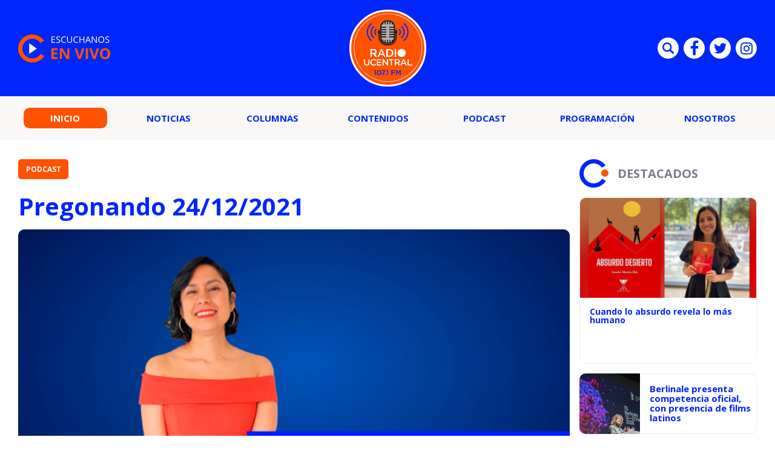

--- FILE ---
content_type: text/html; charset=UTF-8
request_url: https://radio.ucentral.cl/podcast/pregonando-24-12-2021/
body_size: 9930
content:

<!doctype html>
<html lang="es">
  <head>
    <meta charset="UTF-8">
    <title>Pregonando 24/12/2021 - Radio UCentral - 107.1FM Radio UCentral - 107.1FM</title>
    <meta http-equiv="x-ua-compatible" content="ie=edge">
    <meta name="viewport" content="width=device-width, initial-scale=1">
    <link rel="pingback" href="https://radio.ucentral.cl/xmlrpc.php">
    
                                  
              <meta property="og:type" content="website">
              <meta property="og:site_name" content="Radio UCentral &#8211; 107.1FM">
              <meta property="og:url" content="https://radio.ucentral.cl/podcast/pregonando-24-12-2021/">
              <meta property="og:locale" content="es_LA">
              <meta property="og:title" content="Pregonando 24/12/2021">
              <meta property="og:image" content="https://radio.ucentral.cl/wp-content/uploads/2021/07/PREGONANDO-1-450x235.png">
              <meta property="og:description" content="">

              <meta name="twitter:card" content="summary">
              <meta name="twitter:url" content="https://radio.ucentral.cl/podcast/pregonando-24-12-2021/">
              <meta name="twitter:title" content="Pregonando 24/12/2021">
              <meta name="twitter:description" content="">
              <meta name="twitter:image" content="https://radio.ucentral.cl/wp-content/uploads/2021/07/PREGONANDO-1-450x235.png">
                          
    <meta name='robots' content='index, follow, max-image-preview:large, max-snippet:-1, max-video-preview:-1' />
	<style>img:is([sizes="auto" i], [sizes^="auto," i]) { contain-intrinsic-size: 3000px 1500px }</style>
	
	<!-- This site is optimized with the Yoast SEO plugin v25.2 - https://yoast.com/wordpress/plugins/seo/ -->
	<link rel="canonical" href="https://radio.ucentral.cl/podcast/pregonando-24-12-2021/" />
	<meta property="og:locale" content="es_ES" />
	<meta property="og:type" content="article" />
	<meta property="og:title" content="Pregonando 24/12/2021 - Radio UCentral - 107.1FM" />
	<meta property="og:url" content="https://radio.ucentral.cl/podcast/pregonando-24-12-2021/" />
	<meta property="og:site_name" content="Radio UCentral - 107.1FM" />
	<meta property="article:published_time" content="2021-12-24T20:43:29+00:00" />
	<meta property="article:modified_time" content="2021-12-27T14:16:09+00:00" />
	<meta property="og:image" content="https://radio.ucentral.cl/wp-content/uploads/2021/07/PREGONANDO-1.png" />
	<meta property="og:image:width" content="2000" />
	<meta property="og:image:height" content="1116" />
	<meta property="og:image:type" content="image/png" />
	<meta name="author" content="Radio Universidad Central" />
	<meta name="twitter:card" content="summary_large_image" />
	<meta name="twitter:label1" content="Escrito por" />
	<meta name="twitter:data1" content="Radio Universidad Central" />
	<script type="application/ld+json" class="yoast-schema-graph">{"@context":"https://schema.org","@graph":[{"@type":"WebPage","@id":"https://radio.ucentral.cl/podcast/pregonando-24-12-2021/","url":"https://radio.ucentral.cl/podcast/pregonando-24-12-2021/","name":"Pregonando 24/12/2021 - Radio UCentral - 107.1FM","isPartOf":{"@id":"https://radio.ucentral.cl/#website"},"primaryImageOfPage":{"@id":"https://radio.ucentral.cl/podcast/pregonando-24-12-2021/#primaryimage"},"image":{"@id":"https://radio.ucentral.cl/podcast/pregonando-24-12-2021/#primaryimage"},"thumbnailUrl":"https://radio.ucentral.cl/wp-content/uploads/2021/07/PREGONANDO-1.png","datePublished":"2021-12-24T20:43:29+00:00","dateModified":"2021-12-27T14:16:09+00:00","author":{"@id":"https://radio.ucentral.cl/#/schema/person/18ed4978365bfd2757e091af56709d90"},"breadcrumb":{"@id":"https://radio.ucentral.cl/podcast/pregonando-24-12-2021/#breadcrumb"},"inLanguage":"es","potentialAction":[{"@type":"ReadAction","target":["https://radio.ucentral.cl/podcast/pregonando-24-12-2021/"]}]},{"@type":"ImageObject","inLanguage":"es","@id":"https://radio.ucentral.cl/podcast/pregonando-24-12-2021/#primaryimage","url":"https://radio.ucentral.cl/wp-content/uploads/2021/07/PREGONANDO-1.png","contentUrl":"https://radio.ucentral.cl/wp-content/uploads/2021/07/PREGONANDO-1.png","width":2000,"height":1116},{"@type":"BreadcrumbList","@id":"https://radio.ucentral.cl/podcast/pregonando-24-12-2021/#breadcrumb","itemListElement":[{"@type":"ListItem","position":1,"name":"Portada","item":"https://radio.ucentral.cl/"},{"@type":"ListItem","position":2,"name":"Pregonando 24/12/2021"}]},{"@type":"WebSite","@id":"https://radio.ucentral.cl/#website","url":"https://radio.ucentral.cl/","name":"Radio UCentral - 107.1FM","description":"En el corazón de Santiago","potentialAction":[{"@type":"SearchAction","target":{"@type":"EntryPoint","urlTemplate":"https://radio.ucentral.cl/?s={search_term_string}"},"query-input":{"@type":"PropertyValueSpecification","valueRequired":true,"valueName":"search_term_string"}}],"inLanguage":"es"},{"@type":"Person","@id":"https://radio.ucentral.cl/#/schema/person/18ed4978365bfd2757e091af56709d90","name":"Radio Universidad Central","image":{"@type":"ImageObject","inLanguage":"es","@id":"https://radio.ucentral.cl/#/schema/person/image/","url":"https://secure.gravatar.com/avatar/69aa93df97ee7e4287fdd074e4c9cd9db65f26a777423e23b951452ac2689630?s=96&d=mm&r=g","contentUrl":"https://secure.gravatar.com/avatar/69aa93df97ee7e4287fdd074e4c9cd9db65f26a777423e23b951452ac2689630?s=96&d=mm&r=g","caption":"Radio Universidad Central"},"url":"https://radio.ucentral.cl/autor/radioucen/"}]}</script>
	<!-- / Yoast SEO plugin. -->


<link rel="alternate" type="application/rss+xml" title="Radio UCentral - 107.1FM &raquo; Feed" href="https://radio.ucentral.cl/feed/" />
<script type="text/javascript">
/* <![CDATA[ */
window._wpemojiSettings = {"baseUrl":"https:\/\/s.w.org\/images\/core\/emoji\/16.0.1\/72x72\/","ext":".png","svgUrl":"https:\/\/s.w.org\/images\/core\/emoji\/16.0.1\/svg\/","svgExt":".svg","source":{"concatemoji":"https:\/\/radio.ucentral.cl\/wp-includes\/js\/wp-emoji-release.min.js?ver=6.8.3"}};
/*! This file is auto-generated */
!function(s,n){var o,i,e;function c(e){try{var t={supportTests:e,timestamp:(new Date).valueOf()};sessionStorage.setItem(o,JSON.stringify(t))}catch(e){}}function p(e,t,n){e.clearRect(0,0,e.canvas.width,e.canvas.height),e.fillText(t,0,0);var t=new Uint32Array(e.getImageData(0,0,e.canvas.width,e.canvas.height).data),a=(e.clearRect(0,0,e.canvas.width,e.canvas.height),e.fillText(n,0,0),new Uint32Array(e.getImageData(0,0,e.canvas.width,e.canvas.height).data));return t.every(function(e,t){return e===a[t]})}function u(e,t){e.clearRect(0,0,e.canvas.width,e.canvas.height),e.fillText(t,0,0);for(var n=e.getImageData(16,16,1,1),a=0;a<n.data.length;a++)if(0!==n.data[a])return!1;return!0}function f(e,t,n,a){switch(t){case"flag":return n(e,"\ud83c\udff3\ufe0f\u200d\u26a7\ufe0f","\ud83c\udff3\ufe0f\u200b\u26a7\ufe0f")?!1:!n(e,"\ud83c\udde8\ud83c\uddf6","\ud83c\udde8\u200b\ud83c\uddf6")&&!n(e,"\ud83c\udff4\udb40\udc67\udb40\udc62\udb40\udc65\udb40\udc6e\udb40\udc67\udb40\udc7f","\ud83c\udff4\u200b\udb40\udc67\u200b\udb40\udc62\u200b\udb40\udc65\u200b\udb40\udc6e\u200b\udb40\udc67\u200b\udb40\udc7f");case"emoji":return!a(e,"\ud83e\udedf")}return!1}function g(e,t,n,a){var r="undefined"!=typeof WorkerGlobalScope&&self instanceof WorkerGlobalScope?new OffscreenCanvas(300,150):s.createElement("canvas"),o=r.getContext("2d",{willReadFrequently:!0}),i=(o.textBaseline="top",o.font="600 32px Arial",{});return e.forEach(function(e){i[e]=t(o,e,n,a)}),i}function t(e){var t=s.createElement("script");t.src=e,t.defer=!0,s.head.appendChild(t)}"undefined"!=typeof Promise&&(o="wpEmojiSettingsSupports",i=["flag","emoji"],n.supports={everything:!0,everythingExceptFlag:!0},e=new Promise(function(e){s.addEventListener("DOMContentLoaded",e,{once:!0})}),new Promise(function(t){var n=function(){try{var e=JSON.parse(sessionStorage.getItem(o));if("object"==typeof e&&"number"==typeof e.timestamp&&(new Date).valueOf()<e.timestamp+604800&&"object"==typeof e.supportTests)return e.supportTests}catch(e){}return null}();if(!n){if("undefined"!=typeof Worker&&"undefined"!=typeof OffscreenCanvas&&"undefined"!=typeof URL&&URL.createObjectURL&&"undefined"!=typeof Blob)try{var e="postMessage("+g.toString()+"("+[JSON.stringify(i),f.toString(),p.toString(),u.toString()].join(",")+"));",a=new Blob([e],{type:"text/javascript"}),r=new Worker(URL.createObjectURL(a),{name:"wpTestEmojiSupports"});return void(r.onmessage=function(e){c(n=e.data),r.terminate(),t(n)})}catch(e){}c(n=g(i,f,p,u))}t(n)}).then(function(e){for(var t in e)n.supports[t]=e[t],n.supports.everything=n.supports.everything&&n.supports[t],"flag"!==t&&(n.supports.everythingExceptFlag=n.supports.everythingExceptFlag&&n.supports[t]);n.supports.everythingExceptFlag=n.supports.everythingExceptFlag&&!n.supports.flag,n.DOMReady=!1,n.readyCallback=function(){n.DOMReady=!0}}).then(function(){return e}).then(function(){var e;n.supports.everything||(n.readyCallback(),(e=n.source||{}).concatemoji?t(e.concatemoji):e.wpemoji&&e.twemoji&&(t(e.twemoji),t(e.wpemoji)))}))}((window,document),window._wpemojiSettings);
/* ]]> */
</script>
<style id='wp-emoji-styles-inline-css' type='text/css'>

	img.wp-smiley, img.emoji {
		display: inline !important;
		border: none !important;
		box-shadow: none !important;
		height: 1em !important;
		width: 1em !important;
		margin: 0 0.07em !important;
		vertical-align: -0.1em !important;
		background: none !important;
		padding: 0 !important;
	}
</style>
<link rel='stylesheet' id='wp-block-library-css' href='https://radio.ucentral.cl/wp-includes/css/dist/block-library/style.min.css?ver=6.8.3' type='text/css' media='all' />
<style id='classic-theme-styles-inline-css' type='text/css'>
/*! This file is auto-generated */
.wp-block-button__link{color:#fff;background-color:#32373c;border-radius:9999px;box-shadow:none;text-decoration:none;padding:calc(.667em + 2px) calc(1.333em + 2px);font-size:1.125em}.wp-block-file__button{background:#32373c;color:#fff;text-decoration:none}
</style>
<style id='global-styles-inline-css' type='text/css'>
:root{--wp--preset--aspect-ratio--square: 1;--wp--preset--aspect-ratio--4-3: 4/3;--wp--preset--aspect-ratio--3-4: 3/4;--wp--preset--aspect-ratio--3-2: 3/2;--wp--preset--aspect-ratio--2-3: 2/3;--wp--preset--aspect-ratio--16-9: 16/9;--wp--preset--aspect-ratio--9-16: 9/16;--wp--preset--color--black: #000000;--wp--preset--color--cyan-bluish-gray: #abb8c3;--wp--preset--color--white: #ffffff;--wp--preset--color--pale-pink: #f78da7;--wp--preset--color--vivid-red: #cf2e2e;--wp--preset--color--luminous-vivid-orange: #ff6900;--wp--preset--color--luminous-vivid-amber: #fcb900;--wp--preset--color--light-green-cyan: #7bdcb5;--wp--preset--color--vivid-green-cyan: #00d084;--wp--preset--color--pale-cyan-blue: #8ed1fc;--wp--preset--color--vivid-cyan-blue: #0693e3;--wp--preset--color--vivid-purple: #9b51e0;--wp--preset--gradient--vivid-cyan-blue-to-vivid-purple: linear-gradient(135deg,rgba(6,147,227,1) 0%,rgb(155,81,224) 100%);--wp--preset--gradient--light-green-cyan-to-vivid-green-cyan: linear-gradient(135deg,rgb(122,220,180) 0%,rgb(0,208,130) 100%);--wp--preset--gradient--luminous-vivid-amber-to-luminous-vivid-orange: linear-gradient(135deg,rgba(252,185,0,1) 0%,rgba(255,105,0,1) 100%);--wp--preset--gradient--luminous-vivid-orange-to-vivid-red: linear-gradient(135deg,rgba(255,105,0,1) 0%,rgb(207,46,46) 100%);--wp--preset--gradient--very-light-gray-to-cyan-bluish-gray: linear-gradient(135deg,rgb(238,238,238) 0%,rgb(169,184,195) 100%);--wp--preset--gradient--cool-to-warm-spectrum: linear-gradient(135deg,rgb(74,234,220) 0%,rgb(151,120,209) 20%,rgb(207,42,186) 40%,rgb(238,44,130) 60%,rgb(251,105,98) 80%,rgb(254,248,76) 100%);--wp--preset--gradient--blush-light-purple: linear-gradient(135deg,rgb(255,206,236) 0%,rgb(152,150,240) 100%);--wp--preset--gradient--blush-bordeaux: linear-gradient(135deg,rgb(254,205,165) 0%,rgb(254,45,45) 50%,rgb(107,0,62) 100%);--wp--preset--gradient--luminous-dusk: linear-gradient(135deg,rgb(255,203,112) 0%,rgb(199,81,192) 50%,rgb(65,88,208) 100%);--wp--preset--gradient--pale-ocean: linear-gradient(135deg,rgb(255,245,203) 0%,rgb(182,227,212) 50%,rgb(51,167,181) 100%);--wp--preset--gradient--electric-grass: linear-gradient(135deg,rgb(202,248,128) 0%,rgb(113,206,126) 100%);--wp--preset--gradient--midnight: linear-gradient(135deg,rgb(2,3,129) 0%,rgb(40,116,252) 100%);--wp--preset--font-size--small: 13px;--wp--preset--font-size--medium: 20px;--wp--preset--font-size--large: 36px;--wp--preset--font-size--x-large: 42px;--wp--preset--spacing--20: 0.44rem;--wp--preset--spacing--30: 0.67rem;--wp--preset--spacing--40: 1rem;--wp--preset--spacing--50: 1.5rem;--wp--preset--spacing--60: 2.25rem;--wp--preset--spacing--70: 3.38rem;--wp--preset--spacing--80: 5.06rem;--wp--preset--shadow--natural: 6px 6px 9px rgba(0, 0, 0, 0.2);--wp--preset--shadow--deep: 12px 12px 50px rgba(0, 0, 0, 0.4);--wp--preset--shadow--sharp: 6px 6px 0px rgba(0, 0, 0, 0.2);--wp--preset--shadow--outlined: 6px 6px 0px -3px rgba(255, 255, 255, 1), 6px 6px rgba(0, 0, 0, 1);--wp--preset--shadow--crisp: 6px 6px 0px rgba(0, 0, 0, 1);}:where(.is-layout-flex){gap: 0.5em;}:where(.is-layout-grid){gap: 0.5em;}body .is-layout-flex{display: flex;}.is-layout-flex{flex-wrap: wrap;align-items: center;}.is-layout-flex > :is(*, div){margin: 0;}body .is-layout-grid{display: grid;}.is-layout-grid > :is(*, div){margin: 0;}:where(.wp-block-columns.is-layout-flex){gap: 2em;}:where(.wp-block-columns.is-layout-grid){gap: 2em;}:where(.wp-block-post-template.is-layout-flex){gap: 1.25em;}:where(.wp-block-post-template.is-layout-grid){gap: 1.25em;}.has-black-color{color: var(--wp--preset--color--black) !important;}.has-cyan-bluish-gray-color{color: var(--wp--preset--color--cyan-bluish-gray) !important;}.has-white-color{color: var(--wp--preset--color--white) !important;}.has-pale-pink-color{color: var(--wp--preset--color--pale-pink) !important;}.has-vivid-red-color{color: var(--wp--preset--color--vivid-red) !important;}.has-luminous-vivid-orange-color{color: var(--wp--preset--color--luminous-vivid-orange) !important;}.has-luminous-vivid-amber-color{color: var(--wp--preset--color--luminous-vivid-amber) !important;}.has-light-green-cyan-color{color: var(--wp--preset--color--light-green-cyan) !important;}.has-vivid-green-cyan-color{color: var(--wp--preset--color--vivid-green-cyan) !important;}.has-pale-cyan-blue-color{color: var(--wp--preset--color--pale-cyan-blue) !important;}.has-vivid-cyan-blue-color{color: var(--wp--preset--color--vivid-cyan-blue) !important;}.has-vivid-purple-color{color: var(--wp--preset--color--vivid-purple) !important;}.has-black-background-color{background-color: var(--wp--preset--color--black) !important;}.has-cyan-bluish-gray-background-color{background-color: var(--wp--preset--color--cyan-bluish-gray) !important;}.has-white-background-color{background-color: var(--wp--preset--color--white) !important;}.has-pale-pink-background-color{background-color: var(--wp--preset--color--pale-pink) !important;}.has-vivid-red-background-color{background-color: var(--wp--preset--color--vivid-red) !important;}.has-luminous-vivid-orange-background-color{background-color: var(--wp--preset--color--luminous-vivid-orange) !important;}.has-luminous-vivid-amber-background-color{background-color: var(--wp--preset--color--luminous-vivid-amber) !important;}.has-light-green-cyan-background-color{background-color: var(--wp--preset--color--light-green-cyan) !important;}.has-vivid-green-cyan-background-color{background-color: var(--wp--preset--color--vivid-green-cyan) !important;}.has-pale-cyan-blue-background-color{background-color: var(--wp--preset--color--pale-cyan-blue) !important;}.has-vivid-cyan-blue-background-color{background-color: var(--wp--preset--color--vivid-cyan-blue) !important;}.has-vivid-purple-background-color{background-color: var(--wp--preset--color--vivid-purple) !important;}.has-black-border-color{border-color: var(--wp--preset--color--black) !important;}.has-cyan-bluish-gray-border-color{border-color: var(--wp--preset--color--cyan-bluish-gray) !important;}.has-white-border-color{border-color: var(--wp--preset--color--white) !important;}.has-pale-pink-border-color{border-color: var(--wp--preset--color--pale-pink) !important;}.has-vivid-red-border-color{border-color: var(--wp--preset--color--vivid-red) !important;}.has-luminous-vivid-orange-border-color{border-color: var(--wp--preset--color--luminous-vivid-orange) !important;}.has-luminous-vivid-amber-border-color{border-color: var(--wp--preset--color--luminous-vivid-amber) !important;}.has-light-green-cyan-border-color{border-color: var(--wp--preset--color--light-green-cyan) !important;}.has-vivid-green-cyan-border-color{border-color: var(--wp--preset--color--vivid-green-cyan) !important;}.has-pale-cyan-blue-border-color{border-color: var(--wp--preset--color--pale-cyan-blue) !important;}.has-vivid-cyan-blue-border-color{border-color: var(--wp--preset--color--vivid-cyan-blue) !important;}.has-vivid-purple-border-color{border-color: var(--wp--preset--color--vivid-purple) !important;}.has-vivid-cyan-blue-to-vivid-purple-gradient-background{background: var(--wp--preset--gradient--vivid-cyan-blue-to-vivid-purple) !important;}.has-light-green-cyan-to-vivid-green-cyan-gradient-background{background: var(--wp--preset--gradient--light-green-cyan-to-vivid-green-cyan) !important;}.has-luminous-vivid-amber-to-luminous-vivid-orange-gradient-background{background: var(--wp--preset--gradient--luminous-vivid-amber-to-luminous-vivid-orange) !important;}.has-luminous-vivid-orange-to-vivid-red-gradient-background{background: var(--wp--preset--gradient--luminous-vivid-orange-to-vivid-red) !important;}.has-very-light-gray-to-cyan-bluish-gray-gradient-background{background: var(--wp--preset--gradient--very-light-gray-to-cyan-bluish-gray) !important;}.has-cool-to-warm-spectrum-gradient-background{background: var(--wp--preset--gradient--cool-to-warm-spectrum) !important;}.has-blush-light-purple-gradient-background{background: var(--wp--preset--gradient--blush-light-purple) !important;}.has-blush-bordeaux-gradient-background{background: var(--wp--preset--gradient--blush-bordeaux) !important;}.has-luminous-dusk-gradient-background{background: var(--wp--preset--gradient--luminous-dusk) !important;}.has-pale-ocean-gradient-background{background: var(--wp--preset--gradient--pale-ocean) !important;}.has-electric-grass-gradient-background{background: var(--wp--preset--gradient--electric-grass) !important;}.has-midnight-gradient-background{background: var(--wp--preset--gradient--midnight) !important;}.has-small-font-size{font-size: var(--wp--preset--font-size--small) !important;}.has-medium-font-size{font-size: var(--wp--preset--font-size--medium) !important;}.has-large-font-size{font-size: var(--wp--preset--font-size--large) !important;}.has-x-large-font-size{font-size: var(--wp--preset--font-size--x-large) !important;}
:where(.wp-block-post-template.is-layout-flex){gap: 1.25em;}:where(.wp-block-post-template.is-layout-grid){gap: 1.25em;}
:where(.wp-block-columns.is-layout-flex){gap: 2em;}:where(.wp-block-columns.is-layout-grid){gap: 2em;}
:root :where(.wp-block-pullquote){font-size: 1.5em;line-height: 1.6;}
</style>
<link rel='stylesheet' id='wp-pagenavi-css' href='https://radio.ucentral.cl/wp-content/plugins/wp-pagenavi/pagenavi-css.css?ver=2.70' type='text/css' media='all' />
<link rel="https://api.w.org/" href="https://radio.ucentral.cl/wp-json/" /><link rel="alternate" title="JSON" type="application/json" href="https://radio.ucentral.cl/wp-json/wp/v2/posts/24596" /><link rel="EditURI" type="application/rsd+xml" title="RSD" href="https://radio.ucentral.cl/xmlrpc.php?rsd" />
<meta name="generator" content="WordPress 6.8.3" />
<link rel='shortlink' href='https://radio.ucentral.cl/?p=24596' />
<link rel="alternate" title="oEmbed (JSON)" type="application/json+oembed" href="https://radio.ucentral.cl/wp-json/oembed/1.0/embed?url=https%3A%2F%2Fradio.ucentral.cl%2Fpodcast%2Fpregonando-24-12-2021%2F" />
<link rel="alternate" title="oEmbed (XML)" type="text/xml+oembed" href="https://radio.ucentral.cl/wp-json/oembed/1.0/embed?url=https%3A%2F%2Fradio.ucentral.cl%2Fpodcast%2Fpregonando-24-12-2021%2F&#038;format=xml" />
<link rel="amphtml" href="https://radio.ucentral.cl/podcast/pregonando-24-12-2021/?amp=1"><link rel="icon" href="https://radio.ucentral.cl/wp-content/uploads/2025/12/cropped-Diseno-sin-titulo-1-32x32.png" sizes="32x32" />
<link rel="icon" href="https://radio.ucentral.cl/wp-content/uploads/2025/12/cropped-Diseno-sin-titulo-1-192x192.png" sizes="192x192" />
<link rel="apple-touch-icon" href="https://radio.ucentral.cl/wp-content/uploads/2025/12/cropped-Diseno-sin-titulo-1-180x180.png" />
<meta name="msapplication-TileImage" content="https://radio.ucentral.cl/wp-content/uploads/2025/12/cropped-Diseno-sin-titulo-1-270x270.png" />


    <link rel="shortcut icon" href="https://radio.ucentral.cl/wp-content/themes/radio-ucentral-2021/favicon.png" type="image/x-icon">
    <link rel="preconnect" href="https://fonts.gstatic.com">
    <link rel="stylesheet" href="https://fonts.googleapis.com/css2?family=Open+Sans:ital,wght@0,300;0,400;0,700;1,300;1,400;1,700&display=swap">
    <link rel="stylesheet" href="https://cdnjs.cloudflare.com/ajax/libs/OwlCarousel2/2.3.4/assets/owl.carousel.css">
    <link rel="stylesheet" href="https://radio.ucentral.cl/wp-content/themes/radio-ucentral-2021/includes/css/main.min.css?v=0.0.0.02">
    <link rel="stylesheet" href="https://radio.ucentral.cl/wp-content/themes/radio-ucentral-2021/includes/css/custom.css?v=0.0.0.02">
    <meta name="theme-color" content="">
  </head>
  <body class="wp-singular post-template-default single single-post postid-24596 single-format-standard wp-theme-radio-ucentral-2021">
    <div id="fb-root"></div>
    <script async defer crossorigin="anonymous" src="https://connect.facebook.net/es_ES/sdk.js#xfbml=1&version=v9.0" nonce="muDCwfzj"></script>

    <!-- ._main-menu -->
    <div class="_main-menu u-hide-in-tablet u-hide-in-desktop">
      <div class="_main-menu__overlay"></div>

      <div class="_main-menu__wrapper">
        <button class="_main-menu__close uc-icon-close js-hide-mobile-menu"></button>

        <ul class="_main-menu__list">
                                    <li class="_main-menu__item">
                                                    <span class="_main-menu__content">
                    <a href="http://radio.ucentral.cl/" class="_main-menu__permalink is-current">Inicio</a>
                  </span>
                              </li>
                          <li class="_main-menu__item">
                                                    <span class="_main-menu__content">
                    <a href="https://radio.ucentral.cl/categoria/noticias/" class="_main-menu__permalink ">Noticias</a>
                  </span>
                              </li>
                          <li class="_main-menu__item">
                                                    <span class="_main-menu__content">
                    <a href="https://radio.ucentral.cl/categoria/columnas/" class="_main-menu__permalink ">Columnas</a>
                  </span>
                              </li>
                          <li class="_main-menu__item">
                                                    <span class="_main-menu__content">
                    <a href="https://radio.ucentral.cl/categoria/contenidos/" class="_main-menu__permalink ">Contenidos</a>
                  </span>
                              </li>
                          <li class="_main-menu__item">
                                                    <span class="_main-menu__content">
                    <a href="https://radio.ucentral.cl/categoria/podcast/" class="_main-menu__permalink ">Podcast</a>
                  </span>
                              </li>
                          <li class="_main-menu__item">
                                                    <span class="_main-menu__content">
                    <a href="https://radio.ucentral.cl/programas-2/programacion/" class="_main-menu__permalink ">Programación</a>
                  </span>
                              </li>
                          <li class="_main-menu__item">
                                  <span class="_main-menu__content">
                    <a href="https://radio.ucentral.cl/nosotros/" class="_main-menu__permalink">Nosotros</a>
                  </span>
                  <ul class="_main-menu__submenu _main-menu-submenu">
                                          <li class="_main-menu-submenu__item">
                        <a href="https://radio.ucentral.cl/contacto/" class="_main-menu-submenu__permalink">Contacto</a>
                      </li>
                                      </ul>
                              </li>
                              </ul>

        <div class="_main-menu__socials social-list social-list--blue u-mobile-margin-top-35">
                      <a href="https://www.facebook.com/RadioUCentralCL/" target="_blank" class="social-list__item">
              <i class="social-list__icon uc-icon-facebook" aria-hidden="true"></i>
            </a>
          
                      <a href="https://twitter.com/RadioUCentralCL/" target="_blank" class="social-list__item">
              <i class="social-list__icon uc-icon-twitter" aria-hidden="true"></i>
            </a>
          
          
        </div>
      </div>
    </div><!-- /._main-menu -->

    <!-- .main-header -->
    <header class="main-header">
      <div class="main-header__wrapper">
        <div class="main-header__container container">
          <div class="main-header__item main-header__item--start">
            <a href="#" class="main-header-listen" data-popup="" data-url="https://radio.ucentral.cl/en-vivo/">
              <img src="https://radio.ucentral.cl/wp-content/themes/radio-ucentral-2021/includes/img/escuchanos-en-vivo.svg" alt="ESCUCHANOS EN VIVO" class="main-header-listen__image" width="154">
            </a>
          </div>

          <div class="main-header__item main-header__item--middle">
            <a href="https://radio.ucentral.cl" class="main-header-logo">
              <img src="https://radio.ucentral.cl/wp-content/themes/radio-ucentral-2021/includes/img/logo.svg" alt="RADIO UCENTRAL 107.1 FM" class="main-header-logo__image" width="127">
            </a>
          </div>

          <div class="main-header__item main-header__item--end social-list social-list--header u-hide-in-mobile">
            <form class="social-list__item main-search" action="https://radio.ucentral.cl">
              <input type="text" name="s" id="s2" class="main-search__text" placeholder="Búsqueda">
              <button type="submit" class="main-search__submit">Enviar</button>
              <i class="social-list__icon uc-icon-search main-search__button js-toggle-main-search" aria-hidden="true"></i>
            </form>

                          <a href="https://www.facebook.com/RadioUCentralCL/" target="_blank" class="social-list__item">
                <i class="social-list__icon uc-icon-facebook" aria-hidden="true"></i>
              </a>
                                      <a href="https://twitter.com/RadioUCentralCL/" target="_blank" class="social-list__item">
                <i class="social-list__icon uc-icon-twitter" aria-hidden="true"></i>
              </a>
                                                  <a href="https://www.instagram.com/radioucentral/" target="_blank" class="social-list__item">
                <i class="social-list__icon uc-icon-instagram" aria-hidden="true"></i>
              </a>
                      </div>
        </div>
      </div>

      <nav class="main-header-nav u-hide-in-mobile">
        <div class="main-header-nav__container container">
          <ul class="main-menu">
                                                                                    <li class="main-menu__item">
                      <a href="http://radio.ucentral.cl/" class="main-menu__permalink is-current">Inicio</a>
                    </li>
                                                                                          <li class="main-menu__item">
                      <a href="https://radio.ucentral.cl/categoria/noticias/" class="main-menu__permalink ">Noticias</a>
                    </li>
                                                                                          <li class="main-menu__item">
                      <a href="https://radio.ucentral.cl/categoria/columnas/" class="main-menu__permalink ">Columnas</a>
                    </li>
                                                                                          <li class="main-menu__item">
                      <a href="https://radio.ucentral.cl/categoria/contenidos/" class="main-menu__permalink ">Contenidos</a>
                    </li>
                                                                                          <li class="main-menu__item">
                      <a href="https://radio.ucentral.cl/categoria/podcast/" class="main-menu__permalink ">Podcast</a>
                    </li>
                                                                                          <li class="main-menu__item">
                      <a href="https://radio.ucentral.cl/programas-2/programacion/" class="main-menu__permalink ">Programación</a>
                    </li>
                                                                      <li class="main-menu__item has-submenu">
                      <a href="https://radio.ucentral.cl/nosotros/" class="main-menu__permalink">Nosotros</a>
                      <ul class="main-menu__submenu main-menu-submenu" style="z-index: 100;">
                                                  <li class="main-menu-submenu__item">
                            <a href="https://radio.ucentral.cl/contacto/" class="main-menu-submenu__permalink">Contacto</a>
                          </li>
                                              </ul>
                    </li>
                                                      </ul>
        </div>
      </nav>

      <nav class="_main-header-nav u-hide-in-desktop u-hide-in-tablet">
        <button class="_main-header-nav__button js-show-mobile-menu uc-icon-bars"></button>

        <a href="#" class="_main-header-nav__icon u-color-secondary uc-icon-live" aria-hidden="true" data-popup="" data-url="https://radio.ucentral.cl/en-vivo/"></a>

        <div class="_main-header-nav__socials social-list social-list--blue _main-header-search">
          <span class="social-list__item _main-header-search__item js-hide-main-header-search">
            <i class="social-list__icon uc-icon-search" aria-hidden="true"></i>
          </span>

          <form action="https://radio.ucentral.cl" class="_main-header-search__form">
            <input type="text" name="s" id="s" placeholder="BÚSQUEDA" class="_main-header-search__text">
          </form>

          <button class="_main-header-search__button uc-icon-close js-hide-main-header-search"></button>
        </div>
      </nav>
    </header><!-- /.main-header -->    <!-- .main -->
    <main class="main">
      <div class="main__container  container _row">
                                                
                    <article class="main-single _col-md-8 _col-lg-9" data-article-id="24596" data-article>
                        <header class="main-single__header">
                            <a href="https://radio.ucentral.cl/categoria/podcast/" class="the-button the-button--secondary the-button--medium u-uppercase u-fw-700">Podcast</a>

                            <h1 class="main-single__title">
                                Pregonando 24/12/2021                            </h1>

                            <p class="main-single__excerpt">
                                                            </p>
                        </header>

                                                    <img src="https://radio.ucentral.cl/wp-content/uploads/2021/07/PREGONANDO-1-830x450.png" alt="Pregonando 24/12/2021" class="main-single__image u-border-radius">
                         

                        <div class="main-single__info main-single-info">
                            <div class="main-single-info__item social-list social-list--blue">
                                <a href="#" class="social-list__item">
                                    <i class="sharer social-list__icon uc-icon-facebook" aria-hidden="true" data-sharer="facebook" data-url="https://radio.ucentral.cl/podcast/pregonando-24-12-2021/"></i>
                                </a>

                                <a href="#" class="social-list__item">
                                    <i class="sharer social-list__icon uc-icon-twitter" aria-hidden="true" data-sharer="twitter" data-title="Pregonando 24/12/2021" data-url="https://radio.ucentral.cl/podcast/pregonando-24-12-2021/"></i>
                                </a>

                                <!-- <a href="#" class="social-list__item">
                                    <i class="social-list__icon uc-icon-instagram" aria-hidden="true"></i>
                                </a> -->
                            </div>

                            <div class="main-single-info__item main-single-label">
                            <a href="https://radio.ucentral.cl/autor/radioucen/" class="main-single-label__item the-label the-label--highlight u-uppercase">Radio Universidad Central</a>
                                <span class="main-single-label__item the-label the-label--highlight u-uppercase">24 diciembre, 2021</span>
                            </div>
                        </div>

                        <div class="main-single__text" data-article-content>
                            <p><iframe id="vrudo" class="vrudo" src="//rudo.video/vod/bNbQFG" width="100%" height="100%" allowscriptaccess="always" allowfullscreen="true" webkitallowfullscreen="true" frameborder="0" scrolling="no" allow="autoplay; fullscreen" ></iframe></p>
                        </div>

                        <div class="main-single-label">
                                                                                                                                        <a href="https://radio.ucentral.cl/categoria/podcast/" class="main-single-label__item the-label the-label--secondary u-uppercase">Podcast</a>
                                                                                                                                                <a href="https://radio.ucentral.cl/categoria/podcast/pregonando/" class="main-single-label__item the-label the-label--highlight u-uppercase">Pregonando</a>
                                                                                                 
                        </div>

                        

    <section id="noticias" class="main-section u-desktop-margin-top-45">
        <header class="main-section__header u-desktop-margin-bottom-15">
            <strong class="the-title u-color-gray">
                <svg class="the-title__icon the-title__icon--svg u-color-blue">
                <use xlink:href="https://radio.ucentral.cl/wp-content/themes/radio-ucentral-2021/includes/img/c-orange.svg#Grupo_3096"></use>
                </svg>

                <span class="the-title__mark">Podcast Relacionadas</span>
            </strong>
        </header>

        <div class="main-section__body _row">
            
                
                <figure class="main-card main-card--blue u-border-radius _col-sm-6 _col-md-4">
                    <a href="https://radio.ucentral.cl/podcast/imagenes-de-chile-19-1-2026/" class="main-card__permalink">
                        <span class="main-card__media">
                            <img src="https://radio.ucentral.cl/wp-content/uploads/2022/04/IMAGENES-DE-CHILE-270x185.png" alt="Imágenes de Chile 19/1/2026" class="main-card__image">
                        </span>

                        <figcaption class="main-card__caption">
                            <h2 class="main-card__title">
                                Imágenes de Chile 19/1/2026                            </h2>
                        </figcaption>
                    </a>
                </figure>
            
                
                <figure class="main-card main-card--blue u-border-radius _col-sm-6 _col-md-4">
                    <a href="https://radio.ucentral.cl/podcast/jazz-central-19-1-2026/" class="main-card__permalink">
                        <span class="main-card__media">
                            <img src="https://radio.ucentral.cl/wp-content/uploads/2022/04/JAZZ-CENTRAL-270x185.png" alt="Jazz Central 19/1/2026" class="main-card__image">
                        </span>

                        <figcaption class="main-card__caption">
                            <h2 class="main-card__title">
                                Jazz Central 19/1/2026                            </h2>
                        </figcaption>
                    </a>
                </figure>
            
                
                <figure class="main-card main-card--blue u-border-radius _col-sm-6 _col-md-4">
                    <a href="https://radio.ucentral.cl/podcast/dialogos-humanos-19-1-2026/" class="main-card__permalink">
                        <span class="main-card__media">
                            <img src="https://radio.ucentral.cl/wp-content/uploads/2024/04/DIALOGOS-HUMANOS-1-270x185.png" alt="Diálogos Humanos 19/1/2026" class="main-card__image">
                        </span>

                        <figcaption class="main-card__caption">
                            <h2 class="main-card__title">
                                Diálogos Humanos 19/1/2026                            </h2>
                        </figcaption>
                    </a>
                </figure>
                                </div>

        
            <div class="main-section__footer u-text-center u-desktop-margin-top-30">
                <a href="https://radio.ucentral.cl/categoria/podcast/" class="the-button the-button--light-blue u-uppercase">VER TODO</a>
            </div>

            </section>

                    </article>
                            

        <aside class="_col-md-4 _col-lg-3">
            
    <!-- .aside-box -->
    <div class="aside-box u-desktop-margin-bottom-30">
        <div class="aside-box__header u-desktop-margin-bottom-15">
            <strong class="the-title u-color-gray">
            <svg class="the-title__icon the-title__icon--svg u-color-blue">
                <use xlink:href="https://radio.ucentral.cl/wp-content/themes/radio-ucentral-2021/includes/img/c-orange.svg#Grupo_3096"></use>
            </svg>

            <span class="the-title__mark">
                DESTACADOS
            </span>
            </strong>
        </div>

        <div class="aside-box__body">
                        
                                    
                    <figure class="aside-box__item main-card main-card--blue u-border-radius">
                        <a href="https://radio.ucentral.cl/noticias/cuando-lo-absurdo-revela-lo-mas-humano/" class="main-card__permalink">
                            <span class="main-card__media">
                                <img src="https://radio.ucentral.cl/wp-content/uploads/2026/01/COMUNICADOS-VARIOS-4-300x169.png" alt="Cuando lo absurdo revela lo más humano" class="main-card__image">
                            </span>
        
                            <figcaption class="main-card__caption">
                                <h2 class="main-card__title">
                                    Cuando lo absurdo revela lo más humano                                </h2>
                            </figcaption>
                        </a>
                    </figure>

                
                    
        
            
                                    
                    <figure class="aside-box__item lateral-card">
                        <a href="https://radio.ucentral.cl/noticias/berlinale-presenta-competencia-oficial-con-presencia-de-films-latinos/" class="lateral-card__permalink">
                            <span class="lateral-card__media">
                                <img src="https://radio.ucentral.cl/wp-content/uploads/2026/01/Berlinale_presenta_c_88516819-150x150.jpeg" alt="Berlinale presenta competencia oficial, con presencia de films latinos" class="lateral-card__image">
                            </span>
        
                            <figcaption class="lateral-card__caption">
                                <h2 class="lateral-card__title u-dots-4">
                                    Berlinale presenta competencia oficial, con presencia de films latinos                                </h2>
                            </figcaption>
                        </a>
                    </figure>

                
                    
        
            
                                    
                    <figure class="aside-box__item lateral-card">
                        <a href="https://radio.ucentral.cl/noticias/auroras-boreales-iluminan-noche-en-alemania-por-tormenta-geomagnetica/" class="lateral-card__permalink">
                            <span class="lateral-card__media">
                                <img src="https://radio.ucentral.cl/wp-content/uploads/2026/01/Auroras_boreales_ilu_88515415-150x150.jpeg" alt="Auroras boreales iluminan noche en Alemania por tormenta geomagnética" class="lateral-card__image">
                            </span>
        
                            <figcaption class="lateral-card__caption">
                                <h2 class="lateral-card__title u-dots-4">
                                    Auroras boreales iluminan noche en Alemania por tormenta geomagnética                                </h2>
                            </figcaption>
                        </a>
                    </figure>

                
                    
        
                                </div>
    </div>
    <!-- /.aside-box -->
                <!-- .aside-box -->
    <div class="aside-box ">
        <div class="aside-box__header u-desktop-margin-bottom-15">
            <strong class="the-title u-color-gray">
                <svg class="the-title__icon the-title__icon--svg u-color-blue">
                    <use xlink:href="https://radio.ucentral.cl/wp-content/themes/radio-ucentral-2021/includes/img/c-gray.svg#Grupo_3096"></use>
                </svg>

                <span class="the-title__mark the-title__mark--multiline">
                    COLUMNAS<br>
                    <span>Leer Más</span>
                </span>
            </strong>
        </div>

        <div class="aside-box__body">
            
                
                <figure class="aside-box__item lateral-card lateral-card--bg">
                    <a href="https://radio.ucentral.cl/columnas/fernando-flores/" class="lateral-card__permalink">
                        <span class="lateral-card__media">
                            <img src="https://radio.ucentral.cl/wp-content/uploads/2026/01/JOSE-ROMERO-150x150.png" alt="Fernando Flores" class="lateral-card__image">
                        </span>

                        <figcaption class="lateral-card__caption">

                            <h2 class="lateral-card__title">
                                José Romero                            </h2>

                            <p class="lateral-card__excerpt">
                                Fernando Flores                            </p>
                        </figcaption>
                    </a>
                </figure>
            
                
                <figure class="aside-box__item lateral-card lateral-card--bg">
                    <a href="https://radio.ucentral.cl/columnas/suicidio-en-personas-mayores-una-realidad-en-el-chile-que-envejece/" class="lateral-card__permalink">
                        <span class="lateral-card__media">
                            <img src="https://radio.ucentral.cl/wp-content/uploads/2025/01/VERONICA-GUERRA-150x150.png" alt="Suicidio en personas mayores: una realidad en el Chile que envejece" class="lateral-card__image">
                        </span>

                        <figcaption class="lateral-card__caption">

                            <h2 class="lateral-card__title">
                                Verónica Guerra Ibacache                            </h2>

                            <p class="lateral-card__excerpt">
                                Suicidio en personas mayores: una realidad en el Chile que envejece                            </p>
                        </figcaption>
                    </a>
                </figure>
            
                
                <figure class="aside-box__item lateral-card lateral-card--bg">
                    <a href="https://radio.ucentral.cl/columnas/brecha-digital-brecha-ocupacional-un-desafio-para-la-inclusion/" class="lateral-card__permalink">
                        <span class="lateral-card__media">
                            <img src="https://radio.ucentral.cl/wp-content/uploads/2026/01/VIVIANA-RODRIGUEZ-150x150.png" alt="Brecha digital, brecha ocupacional: un desafío para la inclusión" class="lateral-card__image">
                        </span>

                        <figcaption class="lateral-card__caption">

                            <h2 class="lateral-card__title">
                                Viviana Rodríguez                            </h2>

                            <p class="lateral-card__excerpt">
                                Brecha digital, brecha ocupacional: un desafío para la inclusión                            </p>
                        </figcaption>
                    </a>
                </figure>
            
                
                <figure class="aside-box__item lateral-card lateral-card--bg">
                    <a href="https://radio.ucentral.cl/columnas/acceso-justo-resultados-desiguales/" class="lateral-card__permalink">
                        <span class="lateral-card__media">
                            <img src="https://radio.ucentral.cl/wp-content/uploads/2025/10/NASSIB-SEGOVIA-NOVIEMBRE-150x150.png" alt="Acceso justo, resultados desiguales" class="lateral-card__image">
                        </span>

                        <figcaption class="lateral-card__caption">

                            <h2 class="lateral-card__title">
                                Nassib Segovia                            </h2>

                            <p class="lateral-card__excerpt">
                                Acceso justo, resultados desiguales                            </p>
                        </figcaption>
                    </a>
                </figure>
                                </div>

        
    </div>
    <!-- /.aside-box -->
        </aside>
      </div>
    </main><!-- /.main -->

    
    <!-- .main-footer -->
    <footer class="main-footer">
      <div class="main-footer__container container _row">
        <div class="main-footer__item _col-md-3">
          <a href="#" class="main-footer-logo">
            <img src="https://radio.ucentral.cl/wp-content/themes/radio-ucentral-2021/includes/img/logo.svg" alt="RADIO UCENTRAL 107.1 FM" class="main-footer-logo__image" width="127">
          </a>
        </div>

        <div class="main-footer__item _col-md-3">
          <strong class="main-footer__title">Contacto</strong>

          <address class="main-footer__address main-footer-address">
                          <div class="main-footer-address__item">
                <i class="main-footer-address__icon uc-icon-email" aria-hidden="true"></i>
                <a href="mailto:radio@ucentral.cl" class="main-footer-address__text">radio@ucentral.cl</a>
              </div>
                                      <div class="main-footer-address__item">
                <i class="main-footer-address__icon uc-icon-telephone" aria-hidden="true"></i>
                <a href="tel:+56225826231" class="main-footer-address__text">+56225826231</a>
              </div>
                                      <div class="main-footer-address__item">
                <i class="main-footer-address__icon uc-icon-marker" aria-hidden="true"></i>
                <span class="main-footer-address__text">Lord Cochane 417, Santiago Centro</span>
              </div>
                      </address>
        </div>

        <div class="main-footer__item main-footer__item--spaced _col-md-3">
          <strong class="main-footer__title">Contenido</strong>

          
          <ul class="main-footer-menu">
                                                            <li class="main-footer-menu__item">
                    <a href="http://radio.ucentral.cl/" class="main-footer-menu__permalink">Inicio</a>
                  </li>
                                                                <li class="main-footer-menu__item">
                    <a href="https://radio.ucentral.cl/categoria/noticias/" class="main-footer-menu__permalink">Noticias</a>
                  </li>
                                                                <li class="main-footer-menu__item">
                    <a href="https://radio.ucentral.cl/categoria/columnas/" class="main-footer-menu__permalink">Columnas</a>
                  </li>
                                                                <li class="main-footer-menu__item">
                    <a href="https://radio.ucentral.cl/categoria/contenidos/" class="main-footer-menu__permalink">Contenidos</a>
                  </li>
                                                                <li class="main-footer-menu__item">
                    <a href="https://radio.ucentral.cl/categoria/podcast/" class="main-footer-menu__permalink">Podcast</a>
                  </li>
                                                                <li class="main-footer-menu__item">
                    <a href="https://radio.ucentral.cl/programas-2/programacion/" class="main-footer-menu__permalink">Programación</a>
                  </li>
                                                                <li class="main-footer-menu__item">
                    <a href="https://radio.ucentral.cl/nosotros/" class="main-footer-menu__permalink">Nosotros</a>
                  </li>
                                                    </ul>
        </div>

        <div class="main-footer__item _col-md-3">
          <a href="https://www.ucentral.cl/" target="_blank" class="main-university-logo u-desktop-margin-bottom-15">
            <img src="https://radio.ucentral.cl/wp-content/themes/radio-ucentral-2021/includes/img/universidad-central.svg" alt="Universidad Central" class="main-university-logo__image" width="162">
          </a>

          <address class="main-footer__address main-footer-address">

                          <strong class="main-footer-address__item">
                <i class="main-footer-address__icon uc-icon-telephone" aria-hidden="true"></i>
                <a href="tel:+56225826231" class="main-footer-address__text">+56225826231</a>
              </strong>
            
                          <strong class="main-footer-address__item">
                <i class="main-footer-address__icon uc-icon-marker" aria-hidden="true"></i>
                <span class="main-footer-address__text">Lord Cochane 417, Santiago Centro</span>
              </strong>
            
          </address>
        </div>

        <div class="_col-md-12 u-mobile-margin-top-30 main-footer__socials u-hide-in-desktop u-hide-in-tablet social-list social-list--header">

                      <a href="https://www.facebook.com/RadioUCentralCL/" class="social-list__item">
              <i class="social-list__icon uc-icon-facebook" aria-hidden="true"></i>
            </a>
                                <a href="https://twitter.com/RadioUCentralCL/" target="_blank" class="social-list__item">
              <i class="social-list__icon uc-icon-twitter" aria-hidden="true"></i>
            </a>
                                <a href="https://www.youtube.com/channel/UCtH-mTJl4xCUpnVogS1mYqw" target="_blank" class="social-list__item">
              <i class="social-list__icon uc-icon-youtube" aria-hidden="true"></i>
            </a>
                            </div>
      </div>
    </footer><!-- /.main-footer -->

    <script src="https://ajax.googleapis.com/ajax/libs/jquery/3.5.1/jquery.min.js"></script>
    <script src="https://cdnjs.cloudflare.com/ajax/libs/OwlCarousel2/2.3.4/owl.carousel.min.js"></script>
    <script src="https://radio.ucentral.cl/wp-content/themes/radio-ucentral-2021/includes/js/dist/main.min.js?v=0.0.0.02"></script>
    <script src="https://radio.ucentral.cl/wp-content/themes/radio-ucentral-2021/includes/js/sharer.min.js?v=0.0.0.02"></script>
    <script src="https://radio.ucentral.cl/wp-content/themes/radio-ucentral-2021/includes/js/custom.js?v=0.0.0.02"></script>

    <script type="speculationrules">
{"prefetch":[{"source":"document","where":{"and":[{"href_matches":"\/*"},{"not":{"href_matches":["\/wp-*.php","\/wp-admin\/*","\/wp-content\/uploads\/*","\/wp-content\/*","\/wp-content\/plugins\/*","\/wp-content\/themes\/radio-ucentral-2021\/*","\/*\\?(.+)"]}},{"not":{"selector_matches":"a[rel~=\"nofollow\"]"}},{"not":{"selector_matches":".no-prefetch, .no-prefetch a"}}]},"eagerness":"conservative"}]}
</script>

    <!-- Global site tag (gtag.js) - Google Analytics -->
<script async src="https://www.googletagmanager.com/gtag/js?id=UA-176073345-1"></script>
<script>
  window.dataLayer = window.dataLayer || [];
  function gtag(){dataLayer.push(arguments);}
  gtag('js', new Date());

  gtag('config', 'UA-176073345-1');
</script>
  </body>
</html>

--- FILE ---
content_type: text/html; charset=UTF-8
request_url: https://redirector.rudo.video/mix/register/5e30cba7fccb6c614ce0718eb2114551/radioucentral/stream.js
body_size: 188
content:
var _sh = "5e30cba7fccb6c614ce0718eb2114551"
var _dpssid = "b273317660769705197eebcb"
var _channel = "radioucentral"
var _ref = "rudo.video/vod/bNbQFG"
var _sid = "ba5t1l1xb2151362641269705197eebda" 

--- FILE ---
content_type: image/svg+xml
request_url: https://radio.ucentral.cl/wp-content/themes/radio-ucentral-2021/includes/img/c-overlay.svg
body_size: 5965
content:
<svg xmlns="http://www.w3.org/2000/svg" width="137" height="134.88" viewBox="0 0 137 134.88">
  <g id="c-overlay" transform="translate(-344 -1238)">
    <g id="Grupo_3081" data-name="Grupo 3081" transform="translate(447.482 1286.854)">
      <g id="Elipse_39" data-name="Elipse 39" transform="translate(-0.482 0.331)" fill="none" stroke="#fff" stroke-width="2">
        <ellipse cx="17" cy="17.5" rx="17" ry="17.5" stroke="none"/>
        <ellipse cx="17" cy="17.5" rx="16" ry="16.5" fill="none"/>
      </g>
    </g>
    <g id="Sustracción_17" data-name="Sustracción 17" transform="translate(344 1238)" fill="none">
      <path d="M67.44,134.88A67.459,67.459,0,0,1,41.188,5.3a67.378,67.378,0,0,1,73.939,14.453,67.9,67.9,0,0,1,8.612,10.533L106.282,40.338a48.028,48.028,0,0,0-5.361-6.379,47.351,47.351,0,1,0,0,66.962,47.8,47.8,0,0,0,6.736-8.455l17.415,10.027A67.812,67.812,0,0,1,93.692,129.58,67,67,0,0,1,67.44,134.88Z" stroke="none"/>
      <path d="M 67.440185546875 132.8803558349609 C 76.27871704101563 132.8803558349609 84.848876953125 131.1503753662109 92.91287994384766 127.7383575439453 C 100.7025833129883 124.4436111450195 107.7006607055664 119.7246856689453 113.7126770019531 113.7126846313477 C 116.9326019287109 110.4926986694336 119.804801940918 106.9589767456055 122.2699813842773 103.1869735717773 L 108.2981338500977 95.14271545410156 C 106.55029296875 97.70822143554688 104.5503616333008 100.1213989257813 102.3357315063477 102.3353424072266 C 93.01653289794922 111.6573028564453 80.62371063232422 116.7911224365234 67.440185546875 116.7911224365234 C 54.25662231445313 116.7911224365234 41.86378479003906 111.6573028564453 32.54494857788086 102.3357620239258 C 23.2230052947998 93.01648712158203 18.08918571472168 80.62367248535156 18.08918571472168 67.44017791748047 C 18.08918571472168 54.25672149658203 23.2230052947998 41.86388778686523 32.54455184936523 32.54497909545898 C 41.86382293701172 23.22305107116699 54.25666046142578 18.0892333984375 67.440185546875 18.0892333984375 C 80.62369537353516 18.0892333984375 93.01651763916016 23.22305107116699 102.3353118896484 32.54455947875977 C 103.9538955688477 34.16265487670898 105.4638900756836 35.8942756652832 106.8397979736328 37.70908737182617 L 120.8666687011719 29.63274002075195 C 118.7371520996094 26.63264656066895 116.3370895385742 23.79211044311523 113.7126770019531 21.16766929626465 C 107.7006607055664 15.15566921234131 100.7025833129883 10.43674182891846 92.91264343261719 7.141868591308594 C 84.848876953125 3.72997784614563 76.27869415283203 1.999996066093445 67.440185546875 1.999996066093445 C 58.60167694091797 1.999996066093445 50.03145980834961 3.72997784614563 41.96740341186523 7.141977787017822 C 34.17771530151367 10.43672370910645 27.17967796325684 15.1556510925293 21.16767692565918 21.16766929626465 C 15.15565967559814 27.17963218688965 10.43673229217529 34.17768859863281 7.141840934753418 41.96767044067383 C 3.729968547821045 50.03146743774414 2.000004768371582 58.60166931152344 2.000004768371582 67.44017791748047 C 2.000004768371582 76.27867126464844 3.729968547821045 84.84886932373047 7.141932010650635 92.91290283203125 C 10.43673229217529 100.7026672363281 15.15565967559814 107.7007217407227 21.16767692565918 113.7126693725586 C 27.17967796325684 119.7247085571289 34.17771530151367 124.4436340332031 41.9676399230957 127.7384719848633 C 50.03145980834961 131.1503753662109 58.60165786743164 132.8803558349609 67.440185546875 132.8803558349609 M 67.440185546875 134.8803558349609 C 58.33245849609375 134.8803558349609 49.50006103515625 133.0971984863281 41.18829727172852 129.5803833007813 C 33.16022109985352 126.184814453125 25.94847679138184 121.3219451904297 19.75345993041992 115.1268844604492 C 13.55842304229736 108.9319076538086 8.695549964904785 101.7201614379883 5.29993200302124 93.6920166015625 C 1.783150196075439 85.3802490234375 4.79569871458807e-06 76.5478515625 4.79569871458807e-06 67.44017791748047 C 4.79569871458807e-06 58.33250427246094 1.783150196075439 49.50008773803711 5.29993200302124 41.1883430480957 C 8.695549964904785 33.16019439697266 13.55842304229736 25.94845008850098 19.75345993041992 19.75345039367676 C 25.94847679138184 13.55841445922852 33.16022109985352 8.695541381835938 41.18829727172852 5.299959659576416 C 49.50006103515625 1.783159732818604 58.33245849609375 -3.900701358361403e-06 67.440185546875 -3.900701358361403e-06 C 76.54787445068359 -3.900701358361403e-06 85.38027954101563 1.783159732818604 93.69198608398438 5.299959659576416 C 101.7201156616211 8.695577621459961 108.9318389892578 13.55843257904053 115.1268920898438 19.75345039367676 C 118.3532791137695 22.97986793518066 121.2508392333984 26.52375984191895 123.7390747070313 30.28670501708984 L 106.282096862793 40.33803176879883 C 104.6990203857422 38.07970428466797 102.8966979980469 35.93377685546875 100.9213104248047 33.9589958190918 C 91.9798583984375 25.01494216918945 80.08937072753906 20.0892333984375 67.440185546875 20.0892333984375 C 54.79098510742188 20.0892333984375 42.90045928955078 25.01494216918945 33.95896911621094 33.9589958190918 C 25.01491355895996 42.9005241394043 20.08918571472168 54.79104995727539 20.08918571472168 67.44017791748047 C 20.08918571472168 80.08930206298828 25.01491355895996 91.97985076904297 33.95896911621094 100.9213409423828 C 42.90045928955078 109.8654327392578 54.79098510742188 114.7911224365234 67.440185546875 114.7911224365234 C 80.08937072753906 114.7911224365234 91.9798583984375 109.8654327392578 100.9213104248047 100.9213409423828 C 103.4890594482422 98.35437774658203 105.7554244995117 95.50961303710938 107.6574935913086 92.46607208251953 L 125.0726928710938 102.4928359985352 C 122.2918014526367 107.0591201782227 118.9452056884766 111.3085021972656 115.1268920898438 115.1268844604492 C 108.9318389892578 121.3219223022461 101.7201156616211 126.1847763061523 93.69198608398438 129.5803833007813 C 85.38027954101563 133.0971984863281 76.54787445068359 134.8803558349609 67.440185546875 134.8803558349609 Z" stroke="none" fill="#fff"/>
    </g>
  </g>
</svg>
